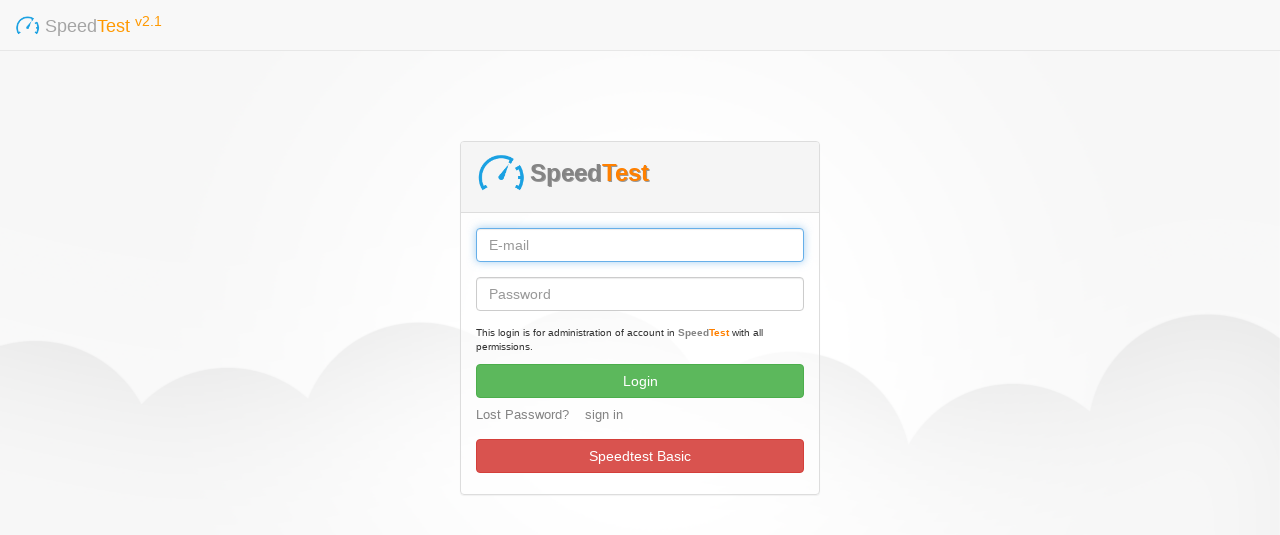

--- FILE ---
content_type: text/html; charset=UTF-8
request_url: http://speedtest.netline.net/index/logout.php
body_size: 163
content:
<!DOCTYPE html>
<html lang="es">
<head>
 <title>PBX Symphony</title>
 <META HTTP-EQUIV="REFRESH" CONTENT="0;URL=index.php"> 
</body>
</body>

</html>
		

--- FILE ---
content_type: text/html; charset=UTF-8
request_url: http://speedtest.netline.net/index/index.php
body_size: 4492
content:
<!DOCTYPE html>
<html lang="en">
<head>
<meta charset="utf-8">
<meta charset="utf-8">
<meta http-equiv="X-UA-Compatible" content="IE=edge">
<meta name="viewport" content="width=device-width, initial-scale=1">

<title>SpeedTest</title>
<link rel="shortcut icon" href="../img/favicon.png" />
<link href="../vendor/bootstrap/css/bootstrap.min.css" rel="stylesheet">
<link href="../vendor/metisMenu/metisMenu.min.css" rel="stylesheet">
<link href="../dist/css/sb-admin-2.css" rel="stylesheet">
<link href="../vendor/font-awesome/css/font-awesome.min.css" rel="stylesheet" type="text/css">
<style>
body{
background: url('../img/wallpaper.png') no-repeat center center fixed ;
-webkit-background-size: cover;
-moz-background-size: cover;
-o-background-size: cover;
background-size: cover;

}
</style>
</head>
<body>

    <!-- Navigation -->
    <nav class="navbar navbar-default navbar-static-top" role="navigation" style="margin-bottom: 0">
        <div class="navbar-header">
            <button type="button" class="navbar-toggle" data-toggle="collapse" data-target=".navbar-collapse">
                <span class="sr-only">Toggle navigation</span>
                <span class="icon-bar"></span>
                <span class="icon-bar"></span>
                <span class="icon-bar"></span>
            </button>
                <a class="navbar-brand" href="../index/index-menu.php"><span><img src="../img/logo.png" height="25px" width="25px"></span><font color="#A4A4A4" > Speed</font><font color="#ff9900" >Test  <sup> v2.1 </sup> </font></a>
        </div>
        <!-- /.navbar-top-links -->
    </nav>
    <!-- DIV container  !-->

     
 
 

 







    
    <div class="container">
        <div class="row">
            <div class="col-md-4 col-md-offset-4">
                <div class="login-panel panel panel-default" style="background-color: rgba(255, 255, 255, 0.60);">
                    <div class="panel-heading">
                        <img src="../img/logo.png" height="50px" width="50px" > <font style="font-size: x-large;color: #FF8000;text-shadow: 1px 1px #999;"  ><b><font color="#848484" > Speed</font>Test</b> </font> 
                    </div>
                    <div class="panel-body">
                        <form role="form" method="post" action="login.php" accept-charset="UTF-8" id="login-nav">        
                            <fieldset>
                                <div class="form-group">
                                    <input class="form-control" placeholder="E-mail" id="loginemailaddress" name="loginemailaddress" type="email" autofocus>
                                </div>
                                <div class="form-group">
                                    <input class="form-control" placeholder="Password" id="loginpassword" name="loginpassword" type="password" value="">
                                </div>
                                <div class="form-group">
                                    <p style="font-size: x-small;">This login is for administration of account in <b><font color="#848484" > Speed</font><font color="#FF8000" >Test</font></b> with all permissions.</p>
                                    <button type="submit" class="btn btn-success col-md-12 col-sm-12 col-xs-12" > Login </button> <br/><br/> 
                                    <a href="../accountuser/accountuser_lostpasswd.php" style="text-decoration: none; font-size: small;color: #848484;"> Lost Password? </a> &nbsp;&nbsp;
                                    <a href="../accountuser/accountuser_signin.php" style="text-decoration: none; font-size: small;color: #848484;"> sign in </a> 
                                </div>
                            </fieldset>
                        </form>

                        <a class="btn btn-danger col-md-12 col-sm-12 col-xs-12" href="../speedtest/speedtester.php"> Speedtest Basic </a> <br/><br/> 

                    </div>
                </div>
            </div>
        </div>
    </div> 


<!-- /container -->

    <script src="../vendor/jquery/jquery.min.js"></script>
    <script src="../vendor/bootstrap/js/bootstrap.min.js"></script>
    <script src="../vendor/metisMenu/metisMenu.min.js"></script>
    <script src="../dist/js/sb-admin-2.js"></script>
    <script>
    setTimeout(function(){
    $('.alert').fadeTo("slow", 0.2, function(){
    $('.alert').alert('close')
    });     
    }, 10000)

    //$(".alert").fadeOut(8000);
    </script>
</body>
</html>
